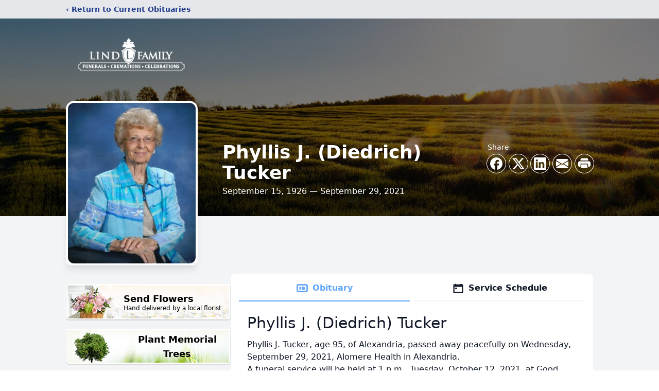

--- FILE ---
content_type: text/html; charset=utf-8
request_url: https://www.google.com/recaptcha/enterprise/anchor?ar=1&k=6LfAe4UhAAAAAOB48Frf22e148rIPFDE6QPqSM6N&co=aHR0cHM6Ly93d3cubGluZGZhbWlseWZoLmNvbTo0NDM.&hl=en&type=image&v=PoyoqOPhxBO7pBk68S4YbpHZ&theme=light&size=invisible&badge=bottomright&anchor-ms=20000&execute-ms=30000&cb=dkvj7wvi8tfs
body_size: 48663
content:
<!DOCTYPE HTML><html dir="ltr" lang="en"><head><meta http-equiv="Content-Type" content="text/html; charset=UTF-8">
<meta http-equiv="X-UA-Compatible" content="IE=edge">
<title>reCAPTCHA</title>
<style type="text/css">
/* cyrillic-ext */
@font-face {
  font-family: 'Roboto';
  font-style: normal;
  font-weight: 400;
  font-stretch: 100%;
  src: url(//fonts.gstatic.com/s/roboto/v48/KFO7CnqEu92Fr1ME7kSn66aGLdTylUAMa3GUBHMdazTgWw.woff2) format('woff2');
  unicode-range: U+0460-052F, U+1C80-1C8A, U+20B4, U+2DE0-2DFF, U+A640-A69F, U+FE2E-FE2F;
}
/* cyrillic */
@font-face {
  font-family: 'Roboto';
  font-style: normal;
  font-weight: 400;
  font-stretch: 100%;
  src: url(//fonts.gstatic.com/s/roboto/v48/KFO7CnqEu92Fr1ME7kSn66aGLdTylUAMa3iUBHMdazTgWw.woff2) format('woff2');
  unicode-range: U+0301, U+0400-045F, U+0490-0491, U+04B0-04B1, U+2116;
}
/* greek-ext */
@font-face {
  font-family: 'Roboto';
  font-style: normal;
  font-weight: 400;
  font-stretch: 100%;
  src: url(//fonts.gstatic.com/s/roboto/v48/KFO7CnqEu92Fr1ME7kSn66aGLdTylUAMa3CUBHMdazTgWw.woff2) format('woff2');
  unicode-range: U+1F00-1FFF;
}
/* greek */
@font-face {
  font-family: 'Roboto';
  font-style: normal;
  font-weight: 400;
  font-stretch: 100%;
  src: url(//fonts.gstatic.com/s/roboto/v48/KFO7CnqEu92Fr1ME7kSn66aGLdTylUAMa3-UBHMdazTgWw.woff2) format('woff2');
  unicode-range: U+0370-0377, U+037A-037F, U+0384-038A, U+038C, U+038E-03A1, U+03A3-03FF;
}
/* math */
@font-face {
  font-family: 'Roboto';
  font-style: normal;
  font-weight: 400;
  font-stretch: 100%;
  src: url(//fonts.gstatic.com/s/roboto/v48/KFO7CnqEu92Fr1ME7kSn66aGLdTylUAMawCUBHMdazTgWw.woff2) format('woff2');
  unicode-range: U+0302-0303, U+0305, U+0307-0308, U+0310, U+0312, U+0315, U+031A, U+0326-0327, U+032C, U+032F-0330, U+0332-0333, U+0338, U+033A, U+0346, U+034D, U+0391-03A1, U+03A3-03A9, U+03B1-03C9, U+03D1, U+03D5-03D6, U+03F0-03F1, U+03F4-03F5, U+2016-2017, U+2034-2038, U+203C, U+2040, U+2043, U+2047, U+2050, U+2057, U+205F, U+2070-2071, U+2074-208E, U+2090-209C, U+20D0-20DC, U+20E1, U+20E5-20EF, U+2100-2112, U+2114-2115, U+2117-2121, U+2123-214F, U+2190, U+2192, U+2194-21AE, U+21B0-21E5, U+21F1-21F2, U+21F4-2211, U+2213-2214, U+2216-22FF, U+2308-230B, U+2310, U+2319, U+231C-2321, U+2336-237A, U+237C, U+2395, U+239B-23B7, U+23D0, U+23DC-23E1, U+2474-2475, U+25AF, U+25B3, U+25B7, U+25BD, U+25C1, U+25CA, U+25CC, U+25FB, U+266D-266F, U+27C0-27FF, U+2900-2AFF, U+2B0E-2B11, U+2B30-2B4C, U+2BFE, U+3030, U+FF5B, U+FF5D, U+1D400-1D7FF, U+1EE00-1EEFF;
}
/* symbols */
@font-face {
  font-family: 'Roboto';
  font-style: normal;
  font-weight: 400;
  font-stretch: 100%;
  src: url(//fonts.gstatic.com/s/roboto/v48/KFO7CnqEu92Fr1ME7kSn66aGLdTylUAMaxKUBHMdazTgWw.woff2) format('woff2');
  unicode-range: U+0001-000C, U+000E-001F, U+007F-009F, U+20DD-20E0, U+20E2-20E4, U+2150-218F, U+2190, U+2192, U+2194-2199, U+21AF, U+21E6-21F0, U+21F3, U+2218-2219, U+2299, U+22C4-22C6, U+2300-243F, U+2440-244A, U+2460-24FF, U+25A0-27BF, U+2800-28FF, U+2921-2922, U+2981, U+29BF, U+29EB, U+2B00-2BFF, U+4DC0-4DFF, U+FFF9-FFFB, U+10140-1018E, U+10190-1019C, U+101A0, U+101D0-101FD, U+102E0-102FB, U+10E60-10E7E, U+1D2C0-1D2D3, U+1D2E0-1D37F, U+1F000-1F0FF, U+1F100-1F1AD, U+1F1E6-1F1FF, U+1F30D-1F30F, U+1F315, U+1F31C, U+1F31E, U+1F320-1F32C, U+1F336, U+1F378, U+1F37D, U+1F382, U+1F393-1F39F, U+1F3A7-1F3A8, U+1F3AC-1F3AF, U+1F3C2, U+1F3C4-1F3C6, U+1F3CA-1F3CE, U+1F3D4-1F3E0, U+1F3ED, U+1F3F1-1F3F3, U+1F3F5-1F3F7, U+1F408, U+1F415, U+1F41F, U+1F426, U+1F43F, U+1F441-1F442, U+1F444, U+1F446-1F449, U+1F44C-1F44E, U+1F453, U+1F46A, U+1F47D, U+1F4A3, U+1F4B0, U+1F4B3, U+1F4B9, U+1F4BB, U+1F4BF, U+1F4C8-1F4CB, U+1F4D6, U+1F4DA, U+1F4DF, U+1F4E3-1F4E6, U+1F4EA-1F4ED, U+1F4F7, U+1F4F9-1F4FB, U+1F4FD-1F4FE, U+1F503, U+1F507-1F50B, U+1F50D, U+1F512-1F513, U+1F53E-1F54A, U+1F54F-1F5FA, U+1F610, U+1F650-1F67F, U+1F687, U+1F68D, U+1F691, U+1F694, U+1F698, U+1F6AD, U+1F6B2, U+1F6B9-1F6BA, U+1F6BC, U+1F6C6-1F6CF, U+1F6D3-1F6D7, U+1F6E0-1F6EA, U+1F6F0-1F6F3, U+1F6F7-1F6FC, U+1F700-1F7FF, U+1F800-1F80B, U+1F810-1F847, U+1F850-1F859, U+1F860-1F887, U+1F890-1F8AD, U+1F8B0-1F8BB, U+1F8C0-1F8C1, U+1F900-1F90B, U+1F93B, U+1F946, U+1F984, U+1F996, U+1F9E9, U+1FA00-1FA6F, U+1FA70-1FA7C, U+1FA80-1FA89, U+1FA8F-1FAC6, U+1FACE-1FADC, U+1FADF-1FAE9, U+1FAF0-1FAF8, U+1FB00-1FBFF;
}
/* vietnamese */
@font-face {
  font-family: 'Roboto';
  font-style: normal;
  font-weight: 400;
  font-stretch: 100%;
  src: url(//fonts.gstatic.com/s/roboto/v48/KFO7CnqEu92Fr1ME7kSn66aGLdTylUAMa3OUBHMdazTgWw.woff2) format('woff2');
  unicode-range: U+0102-0103, U+0110-0111, U+0128-0129, U+0168-0169, U+01A0-01A1, U+01AF-01B0, U+0300-0301, U+0303-0304, U+0308-0309, U+0323, U+0329, U+1EA0-1EF9, U+20AB;
}
/* latin-ext */
@font-face {
  font-family: 'Roboto';
  font-style: normal;
  font-weight: 400;
  font-stretch: 100%;
  src: url(//fonts.gstatic.com/s/roboto/v48/KFO7CnqEu92Fr1ME7kSn66aGLdTylUAMa3KUBHMdazTgWw.woff2) format('woff2');
  unicode-range: U+0100-02BA, U+02BD-02C5, U+02C7-02CC, U+02CE-02D7, U+02DD-02FF, U+0304, U+0308, U+0329, U+1D00-1DBF, U+1E00-1E9F, U+1EF2-1EFF, U+2020, U+20A0-20AB, U+20AD-20C0, U+2113, U+2C60-2C7F, U+A720-A7FF;
}
/* latin */
@font-face {
  font-family: 'Roboto';
  font-style: normal;
  font-weight: 400;
  font-stretch: 100%;
  src: url(//fonts.gstatic.com/s/roboto/v48/KFO7CnqEu92Fr1ME7kSn66aGLdTylUAMa3yUBHMdazQ.woff2) format('woff2');
  unicode-range: U+0000-00FF, U+0131, U+0152-0153, U+02BB-02BC, U+02C6, U+02DA, U+02DC, U+0304, U+0308, U+0329, U+2000-206F, U+20AC, U+2122, U+2191, U+2193, U+2212, U+2215, U+FEFF, U+FFFD;
}
/* cyrillic-ext */
@font-face {
  font-family: 'Roboto';
  font-style: normal;
  font-weight: 500;
  font-stretch: 100%;
  src: url(//fonts.gstatic.com/s/roboto/v48/KFO7CnqEu92Fr1ME7kSn66aGLdTylUAMa3GUBHMdazTgWw.woff2) format('woff2');
  unicode-range: U+0460-052F, U+1C80-1C8A, U+20B4, U+2DE0-2DFF, U+A640-A69F, U+FE2E-FE2F;
}
/* cyrillic */
@font-face {
  font-family: 'Roboto';
  font-style: normal;
  font-weight: 500;
  font-stretch: 100%;
  src: url(//fonts.gstatic.com/s/roboto/v48/KFO7CnqEu92Fr1ME7kSn66aGLdTylUAMa3iUBHMdazTgWw.woff2) format('woff2');
  unicode-range: U+0301, U+0400-045F, U+0490-0491, U+04B0-04B1, U+2116;
}
/* greek-ext */
@font-face {
  font-family: 'Roboto';
  font-style: normal;
  font-weight: 500;
  font-stretch: 100%;
  src: url(//fonts.gstatic.com/s/roboto/v48/KFO7CnqEu92Fr1ME7kSn66aGLdTylUAMa3CUBHMdazTgWw.woff2) format('woff2');
  unicode-range: U+1F00-1FFF;
}
/* greek */
@font-face {
  font-family: 'Roboto';
  font-style: normal;
  font-weight: 500;
  font-stretch: 100%;
  src: url(//fonts.gstatic.com/s/roboto/v48/KFO7CnqEu92Fr1ME7kSn66aGLdTylUAMa3-UBHMdazTgWw.woff2) format('woff2');
  unicode-range: U+0370-0377, U+037A-037F, U+0384-038A, U+038C, U+038E-03A1, U+03A3-03FF;
}
/* math */
@font-face {
  font-family: 'Roboto';
  font-style: normal;
  font-weight: 500;
  font-stretch: 100%;
  src: url(//fonts.gstatic.com/s/roboto/v48/KFO7CnqEu92Fr1ME7kSn66aGLdTylUAMawCUBHMdazTgWw.woff2) format('woff2');
  unicode-range: U+0302-0303, U+0305, U+0307-0308, U+0310, U+0312, U+0315, U+031A, U+0326-0327, U+032C, U+032F-0330, U+0332-0333, U+0338, U+033A, U+0346, U+034D, U+0391-03A1, U+03A3-03A9, U+03B1-03C9, U+03D1, U+03D5-03D6, U+03F0-03F1, U+03F4-03F5, U+2016-2017, U+2034-2038, U+203C, U+2040, U+2043, U+2047, U+2050, U+2057, U+205F, U+2070-2071, U+2074-208E, U+2090-209C, U+20D0-20DC, U+20E1, U+20E5-20EF, U+2100-2112, U+2114-2115, U+2117-2121, U+2123-214F, U+2190, U+2192, U+2194-21AE, U+21B0-21E5, U+21F1-21F2, U+21F4-2211, U+2213-2214, U+2216-22FF, U+2308-230B, U+2310, U+2319, U+231C-2321, U+2336-237A, U+237C, U+2395, U+239B-23B7, U+23D0, U+23DC-23E1, U+2474-2475, U+25AF, U+25B3, U+25B7, U+25BD, U+25C1, U+25CA, U+25CC, U+25FB, U+266D-266F, U+27C0-27FF, U+2900-2AFF, U+2B0E-2B11, U+2B30-2B4C, U+2BFE, U+3030, U+FF5B, U+FF5D, U+1D400-1D7FF, U+1EE00-1EEFF;
}
/* symbols */
@font-face {
  font-family: 'Roboto';
  font-style: normal;
  font-weight: 500;
  font-stretch: 100%;
  src: url(//fonts.gstatic.com/s/roboto/v48/KFO7CnqEu92Fr1ME7kSn66aGLdTylUAMaxKUBHMdazTgWw.woff2) format('woff2');
  unicode-range: U+0001-000C, U+000E-001F, U+007F-009F, U+20DD-20E0, U+20E2-20E4, U+2150-218F, U+2190, U+2192, U+2194-2199, U+21AF, U+21E6-21F0, U+21F3, U+2218-2219, U+2299, U+22C4-22C6, U+2300-243F, U+2440-244A, U+2460-24FF, U+25A0-27BF, U+2800-28FF, U+2921-2922, U+2981, U+29BF, U+29EB, U+2B00-2BFF, U+4DC0-4DFF, U+FFF9-FFFB, U+10140-1018E, U+10190-1019C, U+101A0, U+101D0-101FD, U+102E0-102FB, U+10E60-10E7E, U+1D2C0-1D2D3, U+1D2E0-1D37F, U+1F000-1F0FF, U+1F100-1F1AD, U+1F1E6-1F1FF, U+1F30D-1F30F, U+1F315, U+1F31C, U+1F31E, U+1F320-1F32C, U+1F336, U+1F378, U+1F37D, U+1F382, U+1F393-1F39F, U+1F3A7-1F3A8, U+1F3AC-1F3AF, U+1F3C2, U+1F3C4-1F3C6, U+1F3CA-1F3CE, U+1F3D4-1F3E0, U+1F3ED, U+1F3F1-1F3F3, U+1F3F5-1F3F7, U+1F408, U+1F415, U+1F41F, U+1F426, U+1F43F, U+1F441-1F442, U+1F444, U+1F446-1F449, U+1F44C-1F44E, U+1F453, U+1F46A, U+1F47D, U+1F4A3, U+1F4B0, U+1F4B3, U+1F4B9, U+1F4BB, U+1F4BF, U+1F4C8-1F4CB, U+1F4D6, U+1F4DA, U+1F4DF, U+1F4E3-1F4E6, U+1F4EA-1F4ED, U+1F4F7, U+1F4F9-1F4FB, U+1F4FD-1F4FE, U+1F503, U+1F507-1F50B, U+1F50D, U+1F512-1F513, U+1F53E-1F54A, U+1F54F-1F5FA, U+1F610, U+1F650-1F67F, U+1F687, U+1F68D, U+1F691, U+1F694, U+1F698, U+1F6AD, U+1F6B2, U+1F6B9-1F6BA, U+1F6BC, U+1F6C6-1F6CF, U+1F6D3-1F6D7, U+1F6E0-1F6EA, U+1F6F0-1F6F3, U+1F6F7-1F6FC, U+1F700-1F7FF, U+1F800-1F80B, U+1F810-1F847, U+1F850-1F859, U+1F860-1F887, U+1F890-1F8AD, U+1F8B0-1F8BB, U+1F8C0-1F8C1, U+1F900-1F90B, U+1F93B, U+1F946, U+1F984, U+1F996, U+1F9E9, U+1FA00-1FA6F, U+1FA70-1FA7C, U+1FA80-1FA89, U+1FA8F-1FAC6, U+1FACE-1FADC, U+1FADF-1FAE9, U+1FAF0-1FAF8, U+1FB00-1FBFF;
}
/* vietnamese */
@font-face {
  font-family: 'Roboto';
  font-style: normal;
  font-weight: 500;
  font-stretch: 100%;
  src: url(//fonts.gstatic.com/s/roboto/v48/KFO7CnqEu92Fr1ME7kSn66aGLdTylUAMa3OUBHMdazTgWw.woff2) format('woff2');
  unicode-range: U+0102-0103, U+0110-0111, U+0128-0129, U+0168-0169, U+01A0-01A1, U+01AF-01B0, U+0300-0301, U+0303-0304, U+0308-0309, U+0323, U+0329, U+1EA0-1EF9, U+20AB;
}
/* latin-ext */
@font-face {
  font-family: 'Roboto';
  font-style: normal;
  font-weight: 500;
  font-stretch: 100%;
  src: url(//fonts.gstatic.com/s/roboto/v48/KFO7CnqEu92Fr1ME7kSn66aGLdTylUAMa3KUBHMdazTgWw.woff2) format('woff2');
  unicode-range: U+0100-02BA, U+02BD-02C5, U+02C7-02CC, U+02CE-02D7, U+02DD-02FF, U+0304, U+0308, U+0329, U+1D00-1DBF, U+1E00-1E9F, U+1EF2-1EFF, U+2020, U+20A0-20AB, U+20AD-20C0, U+2113, U+2C60-2C7F, U+A720-A7FF;
}
/* latin */
@font-face {
  font-family: 'Roboto';
  font-style: normal;
  font-weight: 500;
  font-stretch: 100%;
  src: url(//fonts.gstatic.com/s/roboto/v48/KFO7CnqEu92Fr1ME7kSn66aGLdTylUAMa3yUBHMdazQ.woff2) format('woff2');
  unicode-range: U+0000-00FF, U+0131, U+0152-0153, U+02BB-02BC, U+02C6, U+02DA, U+02DC, U+0304, U+0308, U+0329, U+2000-206F, U+20AC, U+2122, U+2191, U+2193, U+2212, U+2215, U+FEFF, U+FFFD;
}
/* cyrillic-ext */
@font-face {
  font-family: 'Roboto';
  font-style: normal;
  font-weight: 900;
  font-stretch: 100%;
  src: url(//fonts.gstatic.com/s/roboto/v48/KFO7CnqEu92Fr1ME7kSn66aGLdTylUAMa3GUBHMdazTgWw.woff2) format('woff2');
  unicode-range: U+0460-052F, U+1C80-1C8A, U+20B4, U+2DE0-2DFF, U+A640-A69F, U+FE2E-FE2F;
}
/* cyrillic */
@font-face {
  font-family: 'Roboto';
  font-style: normal;
  font-weight: 900;
  font-stretch: 100%;
  src: url(//fonts.gstatic.com/s/roboto/v48/KFO7CnqEu92Fr1ME7kSn66aGLdTylUAMa3iUBHMdazTgWw.woff2) format('woff2');
  unicode-range: U+0301, U+0400-045F, U+0490-0491, U+04B0-04B1, U+2116;
}
/* greek-ext */
@font-face {
  font-family: 'Roboto';
  font-style: normal;
  font-weight: 900;
  font-stretch: 100%;
  src: url(//fonts.gstatic.com/s/roboto/v48/KFO7CnqEu92Fr1ME7kSn66aGLdTylUAMa3CUBHMdazTgWw.woff2) format('woff2');
  unicode-range: U+1F00-1FFF;
}
/* greek */
@font-face {
  font-family: 'Roboto';
  font-style: normal;
  font-weight: 900;
  font-stretch: 100%;
  src: url(//fonts.gstatic.com/s/roboto/v48/KFO7CnqEu92Fr1ME7kSn66aGLdTylUAMa3-UBHMdazTgWw.woff2) format('woff2');
  unicode-range: U+0370-0377, U+037A-037F, U+0384-038A, U+038C, U+038E-03A1, U+03A3-03FF;
}
/* math */
@font-face {
  font-family: 'Roboto';
  font-style: normal;
  font-weight: 900;
  font-stretch: 100%;
  src: url(//fonts.gstatic.com/s/roboto/v48/KFO7CnqEu92Fr1ME7kSn66aGLdTylUAMawCUBHMdazTgWw.woff2) format('woff2');
  unicode-range: U+0302-0303, U+0305, U+0307-0308, U+0310, U+0312, U+0315, U+031A, U+0326-0327, U+032C, U+032F-0330, U+0332-0333, U+0338, U+033A, U+0346, U+034D, U+0391-03A1, U+03A3-03A9, U+03B1-03C9, U+03D1, U+03D5-03D6, U+03F0-03F1, U+03F4-03F5, U+2016-2017, U+2034-2038, U+203C, U+2040, U+2043, U+2047, U+2050, U+2057, U+205F, U+2070-2071, U+2074-208E, U+2090-209C, U+20D0-20DC, U+20E1, U+20E5-20EF, U+2100-2112, U+2114-2115, U+2117-2121, U+2123-214F, U+2190, U+2192, U+2194-21AE, U+21B0-21E5, U+21F1-21F2, U+21F4-2211, U+2213-2214, U+2216-22FF, U+2308-230B, U+2310, U+2319, U+231C-2321, U+2336-237A, U+237C, U+2395, U+239B-23B7, U+23D0, U+23DC-23E1, U+2474-2475, U+25AF, U+25B3, U+25B7, U+25BD, U+25C1, U+25CA, U+25CC, U+25FB, U+266D-266F, U+27C0-27FF, U+2900-2AFF, U+2B0E-2B11, U+2B30-2B4C, U+2BFE, U+3030, U+FF5B, U+FF5D, U+1D400-1D7FF, U+1EE00-1EEFF;
}
/* symbols */
@font-face {
  font-family: 'Roboto';
  font-style: normal;
  font-weight: 900;
  font-stretch: 100%;
  src: url(//fonts.gstatic.com/s/roboto/v48/KFO7CnqEu92Fr1ME7kSn66aGLdTylUAMaxKUBHMdazTgWw.woff2) format('woff2');
  unicode-range: U+0001-000C, U+000E-001F, U+007F-009F, U+20DD-20E0, U+20E2-20E4, U+2150-218F, U+2190, U+2192, U+2194-2199, U+21AF, U+21E6-21F0, U+21F3, U+2218-2219, U+2299, U+22C4-22C6, U+2300-243F, U+2440-244A, U+2460-24FF, U+25A0-27BF, U+2800-28FF, U+2921-2922, U+2981, U+29BF, U+29EB, U+2B00-2BFF, U+4DC0-4DFF, U+FFF9-FFFB, U+10140-1018E, U+10190-1019C, U+101A0, U+101D0-101FD, U+102E0-102FB, U+10E60-10E7E, U+1D2C0-1D2D3, U+1D2E0-1D37F, U+1F000-1F0FF, U+1F100-1F1AD, U+1F1E6-1F1FF, U+1F30D-1F30F, U+1F315, U+1F31C, U+1F31E, U+1F320-1F32C, U+1F336, U+1F378, U+1F37D, U+1F382, U+1F393-1F39F, U+1F3A7-1F3A8, U+1F3AC-1F3AF, U+1F3C2, U+1F3C4-1F3C6, U+1F3CA-1F3CE, U+1F3D4-1F3E0, U+1F3ED, U+1F3F1-1F3F3, U+1F3F5-1F3F7, U+1F408, U+1F415, U+1F41F, U+1F426, U+1F43F, U+1F441-1F442, U+1F444, U+1F446-1F449, U+1F44C-1F44E, U+1F453, U+1F46A, U+1F47D, U+1F4A3, U+1F4B0, U+1F4B3, U+1F4B9, U+1F4BB, U+1F4BF, U+1F4C8-1F4CB, U+1F4D6, U+1F4DA, U+1F4DF, U+1F4E3-1F4E6, U+1F4EA-1F4ED, U+1F4F7, U+1F4F9-1F4FB, U+1F4FD-1F4FE, U+1F503, U+1F507-1F50B, U+1F50D, U+1F512-1F513, U+1F53E-1F54A, U+1F54F-1F5FA, U+1F610, U+1F650-1F67F, U+1F687, U+1F68D, U+1F691, U+1F694, U+1F698, U+1F6AD, U+1F6B2, U+1F6B9-1F6BA, U+1F6BC, U+1F6C6-1F6CF, U+1F6D3-1F6D7, U+1F6E0-1F6EA, U+1F6F0-1F6F3, U+1F6F7-1F6FC, U+1F700-1F7FF, U+1F800-1F80B, U+1F810-1F847, U+1F850-1F859, U+1F860-1F887, U+1F890-1F8AD, U+1F8B0-1F8BB, U+1F8C0-1F8C1, U+1F900-1F90B, U+1F93B, U+1F946, U+1F984, U+1F996, U+1F9E9, U+1FA00-1FA6F, U+1FA70-1FA7C, U+1FA80-1FA89, U+1FA8F-1FAC6, U+1FACE-1FADC, U+1FADF-1FAE9, U+1FAF0-1FAF8, U+1FB00-1FBFF;
}
/* vietnamese */
@font-face {
  font-family: 'Roboto';
  font-style: normal;
  font-weight: 900;
  font-stretch: 100%;
  src: url(//fonts.gstatic.com/s/roboto/v48/KFO7CnqEu92Fr1ME7kSn66aGLdTylUAMa3OUBHMdazTgWw.woff2) format('woff2');
  unicode-range: U+0102-0103, U+0110-0111, U+0128-0129, U+0168-0169, U+01A0-01A1, U+01AF-01B0, U+0300-0301, U+0303-0304, U+0308-0309, U+0323, U+0329, U+1EA0-1EF9, U+20AB;
}
/* latin-ext */
@font-face {
  font-family: 'Roboto';
  font-style: normal;
  font-weight: 900;
  font-stretch: 100%;
  src: url(//fonts.gstatic.com/s/roboto/v48/KFO7CnqEu92Fr1ME7kSn66aGLdTylUAMa3KUBHMdazTgWw.woff2) format('woff2');
  unicode-range: U+0100-02BA, U+02BD-02C5, U+02C7-02CC, U+02CE-02D7, U+02DD-02FF, U+0304, U+0308, U+0329, U+1D00-1DBF, U+1E00-1E9F, U+1EF2-1EFF, U+2020, U+20A0-20AB, U+20AD-20C0, U+2113, U+2C60-2C7F, U+A720-A7FF;
}
/* latin */
@font-face {
  font-family: 'Roboto';
  font-style: normal;
  font-weight: 900;
  font-stretch: 100%;
  src: url(//fonts.gstatic.com/s/roboto/v48/KFO7CnqEu92Fr1ME7kSn66aGLdTylUAMa3yUBHMdazQ.woff2) format('woff2');
  unicode-range: U+0000-00FF, U+0131, U+0152-0153, U+02BB-02BC, U+02C6, U+02DA, U+02DC, U+0304, U+0308, U+0329, U+2000-206F, U+20AC, U+2122, U+2191, U+2193, U+2212, U+2215, U+FEFF, U+FFFD;
}

</style>
<link rel="stylesheet" type="text/css" href="https://www.gstatic.com/recaptcha/releases/PoyoqOPhxBO7pBk68S4YbpHZ/styles__ltr.css">
<script nonce="bzGUQjCRKdaaTS9272hgZA" type="text/javascript">window['__recaptcha_api'] = 'https://www.google.com/recaptcha/enterprise/';</script>
<script type="text/javascript" src="https://www.gstatic.com/recaptcha/releases/PoyoqOPhxBO7pBk68S4YbpHZ/recaptcha__en.js" nonce="bzGUQjCRKdaaTS9272hgZA">
      
    </script></head>
<body><div id="rc-anchor-alert" class="rc-anchor-alert"></div>
<input type="hidden" id="recaptcha-token" value="[base64]">
<script type="text/javascript" nonce="bzGUQjCRKdaaTS9272hgZA">
      recaptcha.anchor.Main.init("[\x22ainput\x22,[\x22bgdata\x22,\x22\x22,\[base64]/[base64]/[base64]/ZyhXLGgpOnEoW04sMjEsbF0sVywwKSxoKSxmYWxzZSxmYWxzZSl9Y2F0Y2goayl7RygzNTgsVyk/[base64]/[base64]/[base64]/[base64]/[base64]/[base64]/[base64]/bmV3IEJbT10oRFswXSk6dz09Mj9uZXcgQltPXShEWzBdLERbMV0pOnc9PTM/bmV3IEJbT10oRFswXSxEWzFdLERbMl0pOnc9PTQ/[base64]/[base64]/[base64]/[base64]/[base64]\\u003d\x22,\[base64]\x22,\x22w4hYwpIiw6ErwrDDiBbDqifDjMOLwqrCpWotwoTDuMOwAlR/[base64]/DkCDCmivDhFBCYndYAMK4VgHCswLDuFLDh8OVE8OnMMO9wpQSS17DncO6w5jDqcKlP8KrwrZow5jDg0jChzhCOEN+wqjDosO9w6PCmsKLwpESw4dgIMKtBlfCh8KOw7o6wo/CkXbCiX4sw5PDklpvZsKww4nChV9DwpErIMKjw7JHPCNOaAdORcK6fXEUVsOpwpA0Tmttw4xUwrLDsMKXVsOqw4DDkRnDhsKVKMKjwrEbTMK3w55LwrM1ZcOJVsOJUW/CgnjDilXCmcKFeMOcwpdiZMK6w5cOU8OvEsO5XSrDmMOoHzDCji/DscKRcyjChi9iwqsawoLCtMOCJQzDhcKSw5tww4fCtW3DsATCgcK6KwYtTcK3SsKwwrPDqMK2TMO0ehNTHCsrwobCsWLCssO1wqnCu8OOfcK7By/ChQd3wpjCu8OfwqfDoMK+BTrCvGMpwp7ClcKzw7l4XBXCgCIZw4ZmwrXDjRx7MMOrUA3Du8KtwpZjezZadcKdwrIhw4/[base64]/CtMKqw4LChMO7wqEvIgRII8OhN8Oiwrd5bwNEwq9nw7PDucOEw44+wqHDqBduwq/Cs1sbw4HDg8OXCVrDkcOuwpJvw6/DoTzChEDDicKVw4Bjwo3Cgk3DqcOsw5g3UcOQW1TDoMKLw5FPG8KCNsKrwrpaw6AfMMOewoZQw6UeAiDClCQdwptlZzXCujtrNj/[base64]/DvBEIYsKyQQpffsKoVMKUwp4fw6F0woXCnMKew6LChXEEw7TCqmRXYsOewogTIcKHF2EDTsOSw67ClsOxw5TCgWbCkcK3wrHDj2jDk2XDhifDvcKfDm3DgRbCvwHDgC06wpN9wrd5wpbDnBYxwp3Ckmh6w6TDvTrCo2zCmjbCp8KDwpsaw47DlMKlLA7CrinDlzJ/D0vDvcO5wpXCnMOWIcKvw48ywqPDgRAHw7jChCAEbcKkw6bCrsKcNsKiwoIuwoDDmMOLV8KYwoLDsj7CvMKVCU52PT1FwpHCgDPCtMKcwoZuw43CpsKpwpfCqMK2w4VwBGQ/w5YXwopFMDJbasKEFXrCpUxvWsOVwowGw6l5w53CjyTCuMO4B2nDqcK7wog3w44COMOawp/DrlBDA8KOwpRpbGTCpClVw5vDnxPDi8KZQ8KnCcKcPcOcw6xhwqbCmcOXe8OJwq3DtsOXUmA3wpZ4wrzDhsObUsOswqRhwp3DqsKOwqd/bV/[base64]/DtiXCnBDCn0HCj8Kzw5bDvyTCpcOcwq3Dq8K+JWwJw6xVw55PQ8OPQTTDp8KYfBPDkMOhAX7CuTPDgsKJKsOPSnglwrbCmkoQw7YowoIywqDCnhfDt8KcPsKKw4E/[base64]/[base64]/Cp8OuH8KqwoTDusOkw6bDqAAsK8KAwrzDnzNKYMO2w5lvSnzChhYnYnsnwq3Ci8OuwonDnVfDpCxBOcKuUEhEwq/DrV07wqvDuR/DsCtuwpfCtzISAiPDk0tAwpjDolnCv8Kmwq4iccKIwqwaIgPDhS/Duk17N8Kuw4keUMOyIDQHMRZWBg7DiEYAPMOqMcOBwrURClgVwq8ewqPCoFF2I8OiUsKSXB/Do35OUcOVw4XCnsK9OcOVw6tsw7vCtyISI3Q0E8OMAXfCkcOfw745FMOVwqNoKnsMw57DusOzwrnDsMKcGMKZw44vDMOYwqPDmzTCosKBDMOBw48sw6PDrRUkdx7CqsK5FwxPGMOMJBVQARzDglrDsMOTw7fDsAgOHxM2KwLCv8OZQsK1ZDAQw48/[base64]/esOTwqgQw6lhwoouw7HDv8KhJ8OnwpM1wr0xesOEf8KZw6DDh8O0F0pew4XCnHo7bG8lYMKtYhVuwrvDmnTCtClKF8KEQsKVTDfDilLDncKHwpDCisOxw4Z9KnvDiERIwoJHDDMII8KQaGNgFF/CsAB8S218Sy5vdRUfKUnDnSQnY8Kqw65aw6LCgsOLLcORwqcWw6p0YkvCg8OfwplJBA/CuRJuwpvDs8KKHsOXwpJ9M8KHwovDnMOzw73DgBvDgMKHw4RYZTHDhcKydsKZWMKRcyUUIh0dXgfCtMKewrbCvQDDkMOwwolXAMOwwrNNG8KtS8OVPsOnE03DoDTDp8K1FXfDjMKqHlMhT8KBLDBrZ8OrNw3Di8Kbw6pBw7/CpsK2w6IywpRmwqHDknjCiUzCuMKAesKOBQ7DjMK4F1/CqsKfN8OAw44Zw55jakA2wrkHAyzDnMK6w6rDsAAawrBXN8KwC8OdM8KSwrMzFF5dw4PDksKAIcKgw6fDq8OzO1QAYcKowqTDpcKVw6LDh8KWCR/DlMORw6nCixDDsw/[base64]/PMO+SHlQEMKeGQYOOBRYbsK4NVTCvE/[base64]/DosOiRcK9Iz/Cvy5NwrfCrMOYdARHwp7CgGAuwpfCt1DDjsONwoZMeMKcwrsYQcOxcRjDoDBUwp8WwqYwwoXCtGnDt8KdLXLCgRrDnhvDhAfCpFlGwpZ/UXDCj2bCpVgpBMKQw5XDgMKCAzPDkkp8w4rDjMOnwrBFFnPDrsKZfcKhPcOKwo9rAhzClcKyaTjDhsKnHRFvTMO3wp/CojjCicKBw7nDhTzCgjgHw5HDsMK4Z8K2w57DvcKMw5nCtRzDjSZBHcODDyPCoFbDiHElKMKfJDlSw51yOA1PHcOFwoPClsKAX8KRwojDmAErw7c6wqLCrgTCrcOywoRswqzCtDnDpSPDvlRcesOQIWfCtizDjyjDtcOWw5gvw4TCtcORMT/DhGtEw6BgD8KaV2rDoTQqa1nDkMKmd1xbw6NGw5F5wrUtwo52TMKCFMOewoQzwo8kI8KDWcO3wpofw7fDl0R/[base64]/CsUXDg8O6woopA8K+w5XClETCnMKWbMKGwpwpGMKZwpHDpl7DoBTCk8KNwqjCpzXCvMKwbMOHw6nCkXcXGMKpw4ZAY8OZeTlnHsKGwq8kwpR8w4/DrWUKwqDDlFtFSV14J8KVL3UGEl3CoFp4UExLNm04XBfDoyPDrzfCihrCtMKeFUXDg3zCty5JwpDCjxQEwrUaw6rDq1zDjn9lcE3ChmMCwrnCmVTCv8OTZD7Dmmpcw6l7N0XClcOuw5dKwp/CjFAsQCsLwoY/f8KMAlvClsOPw6QRXMKeAMKfw78DwrdYwotrw4TCqsKFWBbCjz7Ch8K9aMKiwrpMwrXClsO6wqjDhwDCgAHDgmJrasK3wo4Zw50zwpYHVsO7dcOewoLDt8OvVDvCh3/[base64]/[base64]/Dr8K7Q0/Cj8Kow6zCkcKwA8KMw6PDscOlw6LDoUnCh31rwrzCkMOUwpgMw68uw5TCusK8w6MKdsKoLsO9dsK/w5TCuH4OX1wjw4vCvmU2w4XDr8OrwoJsb8Ogw4Viw6fCnMKawqBwwosxMCJdI8KJw7RYwrZlRnLCjcKHPR8hw7UYKG3ClMODw4tmQMKawq/DukkkwrVOw5DCjmvDlkB5wobDrRwpHGRMGCNMZsKlw6oiwo41dcOYwocAwqZ2XC3CksKgw5ptw7h2FsKow4vDliNSw6TDnkHDqBt9AjUrw64GacKZIsKFw4sYw5wmNMK0w73Cp2LDhBHCtsO5w6bCn8OraEDDo3fCqgRcwoUew65vHyYKwqjDrcOTHl12LcOpw4t/[base64]/[base64]/DvVpgw45Aw6Jcw7TDkADDr8KLw5zCvMOCw77CkSk/QcKKcMKcwpt1asKjwqfDt8OvJMKlYMKTwrjCpVsBw6xcw5PDssKtB8K2HkjCu8O7wqwSw6jDnsOZw4/Donsaw67DpMOTw40twrDCk1Bxwq5vAMOQwr/Du8KrOiTDl8OFwqFIZcO5XMOXwrnDlTfDjBwNw5LDlnxXwq5bUcKhwrA4S8Kwd8OlLkhgw4xvR8OUccKyO8KWe8ODe8KDfRB0wpxuwqfCjcOdwq3CpsOMHcOcVMKiQMKDwqDDhxsQPsOqJcKgFsKpwo0ew6nDq33CnHB3wrVJQnPDqXNWUHTCrMKfw7QdwrwnN8O/ZsK1w6zCvsKIBUHCnMODf8OwRTIjJsOSdQxNG8Kyw4ocw4LDiDbDtAXDsS1GH3k2T8KhwpHDs8K6TEHDlMKkMcKdOcOHwr/DvzQ0ayJ4wrrDnMKbwqUTw7HClGDChQ7DmHEAwrHCuUvCgAPCoUs/w6MsCU8CwpbDvD3CjsOXw7zCnXPDqsOWLcK2QsKDw4cELyUjw7ZkwqoXYynDkXDCo1/DrDHCmGrCgsOlK8OYw7kDwrzDtkrDr8KSwrJbwo/DjcOOIGRGEsOpAsKawpUtwoYRwpwWNk7CnB/DnMOkZi7CmcO2WE1tw5tjb8K0w68vwo5lZ28zw4fDhU/DmxbDlcOgMcOGKE3DnCZCWsK2w6LDjMKywp3CiCpIfgDDojDDjMOlw5/DvTbCrTzChsKjbD/DiELDjUHCkxDCk0LDhMKkwpcWZMKZUG7DtFN1HTHCq8Kqw5QIwpQnZ8O6wq1Lwp7DucOww4w1wpDDoMKDw7XCuErDtjkKwrrDqAPCvVgcYR5Hb3MJwrFgTcOdwrdxwr9MwrDDlCHDkV1yCAJmw5rCrMOUJjw6wpjDmcKjw5jCg8OmDzTCuMKFaxDCkx7ChQXDh8Oww7/DrR1sw6lgSS10RMKSB3jDpWIKZ2fDg8KUw5PDsMK/[base64]/VUjCs8KiwpHDg23Dk37DnFxAw73DpsKICcOffcKuJh7DssOZSsKUwpPCmC3DugJ+w63CoMOOw7TCmmrCmxzDmMOGN8KbGlReNMKfw5fCgcKBwpUxw6bDpsO9YcOew51VwpgEXxLDkcK3w7QhUDFHwpxGETrCrznCjCvCsTt1w7wbfsK/woPDjwdTw79qN3bDmSXCgsKqIEFlw7hTbcKpwo8WccKGw6gwKU7CmWTCpgU5wpnDqMK+w4EOw7JfEFTDnsOzw5rDsQ0Jw47Csg/[base64]/CkRAQXMKUw49OXsK/DcO6w41wwr0ow7cNw6nDjxfClcO5P8ORFMOmAnzCqcKrwpgOCULDhFhcw6Fyw4/DhF0Xw48pYU4ddV/ClXMlL8Ksd8K4w458FMK6w7DCnsOIwqYIPBDCrsOMw5XDkMOpB8KmGT5dMWMQw7AHw78Mw5h8wrfCkRDCrMKXw7gdwoB5K8O/Hi/[base64]/[base64]/PhjCmMKDwqLCikvCv04qwqY6w4o1w5HDoHrCpMOlNsKpw4IbDsK7RcKfwqdoN8O3w4Fnw5zDucKJw6/[base64]/[base64]/ChMKCw5dLwrU1w7tpXXfCryLDrGQQWsKLTsKdRMKgw7rDvwdjw61PXRTCgTkSw4gaBg/Dh8KAwobDnsKfwpHDrQ5Dw7/CncOiBsONw4pZw6QrBMKiw5d0CsKuwoPDvQTCqsKVw5XCmgwKOcKcw5ljYgbDksKXUR/[base64]/fEjCs8OpQX7CgTRyRcK8e8KVwozDs8OAZsOEasKWL3Jnw6TCjMKpwp3Dt8KgMibDo8OLw5lzIcK3w7PDqcKqw5J3FRbCl8KlDA83RAvDhsOHw4/CiMKpc20sa8O7NsOLwocjwowRYnfCsMO9w6MQw43Cvk/Dj0nDr8Kkd8K2Yj0/IcOfwpgkwrXDkCjDpsOGfsOTBgzDjMK9Z8KDw7InQB4iCWJKY8OMY17Cm8OTTcOZw4rDt8OmNcOKw7g0w5fCmcOcw4Mww70DBsOfOwRAw6l8YsOow5VMwoEIwr3DgcKbwrLCqw/CgMKASMKbMn8le1suYcOBXMK+wo5hw5TDicKkwpXCl8Kvw7rCtFtXdBUdAHRoJBg4w7/[base64]/DmMK4w6J+QybDiW/[base64]/DgMKfPTvDuFkvwrbCrG5gw70bPAtNcCVMwr7CjsKWAxsgw4bCiCYfw7UOwp/[base64]/ComrDqcKGPcOxXUpnE8OWGsOCwpTCtmXClcOhEMKQHwTCjsK1wq/DpsKbHDPCt8O6fsKlwrxDwqDCrcOAwpvCksKYQzTCnnvCg8Kow6IAwobCqsKcGhkjNV5xwp3CmEpHCS7Ct1tqwrXDpMK/w64fOsOTw5pQwrldwp5ESC/CgMKJwpV1d8KNwqAsTMK+wp1hwozCjA9oIcKcwoLCrcOWw5N6wpzCvDrDlGFdLFQPdnPDisKdwpZNcEs2w57DsMKiwrHCuzrCisKhVkM+w6vDhHkHR8Krwq/Dm8KYbsOoL8Kewp3DvX13JVvDs0DDs8O/[base64]/wpUUeMOERR4CGsOjw6U2WHZnwq1sXMOtwrEIwqxfCcO+Tj/DjsKDw4sfw4zCjMOgFsKqwqZmccKNDXvCp2HClWTCrVs3w6I5W01+AALDvF0SacOXw4EewofCs8OAwpXDhGY5c8KIG8OPXiIhDcOGw6gNwoHCthprwrYLwq1Lw4bCnRt0GhtvBsK0wq/DqHDCncKwwpfDhgHCsX/DrGk3wp3DtBZwwpPDjzUHQMOvO20ycsKTccKLQADDocKXVMOmw4vDk8K6GRJLwqZ8fgpqw6hCw7fCq8OOw7bDpBXDjcOvw4NtS8OFbUXCjcOIaXFOwrbCgUDDvsK5OsOeAFp1CRjDuMOCw6LDoGjCpT/[base64]/CnX4cw5UCNVtAfzoDIcK2acKCI8K1ZsOXWC5awqFawr3CtcKDEcONRMOUwrtqIMOGwo0Nw7bCj8KAwpAMw7sPwoLDgBgjbSvDk8OyW8KIwqLDpMK3McOlYcOLaxvDnMK9w47CkBFMwo/DscK1FMOEw5UAHcOHw4rCnSpYYGwDwoBmEGrDsH1Zw5HDisKJwqUpwo7DtsOPwpDCj8KADkTDmmjChCPDgMKjwr5sSMKZVMKPwrV6MTDChWvCr1INwqNXN2jCgsKpwp3DrDgVKht1wqQcwqhUwpdEAWjDt2zDtgRxwrh2w7YDwpN8w5jDsS/DnMK0wp/DkMKramEmw7rDtDXDmMK5wpXCij7CoGspYWdSw5LDuB/DrTRJLMOwWMOiw6oyLMOqw7nCvsO3EMOyL1hQEBtGaMKOdsKLwo1cKV/[base64]/Dn8KZwqJvGHQ2XsOhw7R9wqkXTGxbU8Oyw4s9T3w/YyjCo23DsA4Zw7bCrkHDq8OzDT91JsKewrjDngfClT87TTjDlcO1wrU4wqZUE8KUw7DDusKnwpzDh8OowrLCj8KjAcODwr/CgDzCrsKrwr4WYsKGekkwwozCjsOzw7PCqjPDhEV2w5bDo3c5w5pdw7jCt8OzMSnCtMOYw5hywrfCpmsJcT/CuE3DucKHw5vCpMKlFsKaw6ZMNcOawqjCocOBQBnDpnbCrnB2wpXDgEjClMKkHTtjD0HCksKDZsOhZTzCn3PCg8OBwpYjwp3CgTXDuFBTw6fDjl3CngfCmMKQDsKQwpLDrHQVJjPDsmgGCMOSYMOQd3gpGlTDik4cdXnCjT18w7xbwqXCksOeSsOYwp/Cg8OfwrTCvF1+MsKIHGnCqDAMw5nCgsKIVXMDO8K+wrgkwrIZCjTDoMKsf8KmRW7CrEzDssK5woRHO11jVQNCwogDwoN6wr3Dq8K9w6/CrBjCmSFba8KQw6YpdQDDo8OWw5VXOgMYwrgkeMO+aBDCnVk0w4PDnlDDolc/[base64]/XcOHwp9MKsObwpdMKMO6w5hHUsKXVBQ1wpcfw6rDgsK/wqzClsOpTsOdwoXCk3JIw7rClFHCgMKUdcKRGcOmwpQHJsK6AMKWw511T8OIw5jDncK7RXIhw7VnIsOIwohlw5x6wrzDoQHCnnLDu8Knwr/CisKrwp/[base64]/CuQg6P8O8XcOXwrNqw6bDsivDjy7CqsK5w6LCjEZNZMOXEEB7MAzClsO5wrIIw5fCscKmIVnDtAYcPsOPw4Few6cqwq9kwovDmsKfb0zCu8KLwrXCsn7CtcKnWsOIwo9tw7bDvS/[base64]/cMKAwpbDpsKgd8O9wovChisSwprDk2J6LMOowrTChsOtJMKZAsOgw5EcVcObw517WsOgwqHDoxfCtMKsCFrCkMKZX8OCMcO1wpTDnsKWagTDh8OawoPDrcO+VMKjw6/DgcKZw5Vrwrh5CEQgw4lXU1EbdBrDqnXDqMO3G8K7XMOWw4YbAsOULcKQw55Xwo7CksKlwqrDsAzDr8OFbsKBSgpibTfDvsOMIMOqw6LDqsKxwo9Gw5XDtwkjCU3ChDMPRVsFAVcew5U2P8OgwotGNR3CkD/[base64]/w7V6w6/DjsKzwq9WJsOEw5fCnSRLwpDDiELDvjPCjsKtwowBw6t6TVMrwrAtAcK5wqQAWWLCljfCrk9Cw69aw5RVKmHCpAfDnMOJw4Q6MsObwq3CmcO8cCUzwplgdBsjw7cOfsKuwrplwpxGwrwzcsKoc8Ktw7pDdjwNKHHConhMc3bDqsK0HsK9GcOrNsKBG0I/w64/eA/DrHPCkcOjwp7DlMOswplHIHfDmMO/GW/DkAsZGllKG8KMH8KNdcKuw77CqB/DvsOjwoDDmQQrSnl6w5/DmcKqBMOPfsKzw7oxwqnCpcKrQMOmwrd8wonCnydYFHlkw5nDow8OSsO9wr9RwrTDm8KjYi9NCMKWFRPCuWzDtMOlK8KHGhvDusKMwoDDgETCksKnUEQUw5NPHjzCh2hCwp1Ue8ODwpFiUMKmVifChDlfwoUlwrfDtlx3w51JCMKXCV/CniLDrmlUYmRqwpVXwoTCv0lywqh5w4VfBhjClMOJQcOLwpnDlBMqYSwxMwXDmsKNw5PDo8KDw4JsTsOHdWFTwpzDoQ9ew6PCssKAFwbCp8Ksw5MbfW7ClQsIw70kwp/CsGwcdMOtfmJjw5sSKsK6w7IOwodhBsOGccObwrNyEQrCuW7CicKodMKOUsK7b8Krw7fCqcO1woYQw6XDm3glw4vDkT3CsWB0w4UxcMOIGTnChsK9wobDscOVOMKmfMKjSks0w6Q7wr8rE8KSw4jDj13CuwZKMcKXf8K6wqjCssKMwovCp8O/wq7CicK6dcOsHgA3bcKQHWfDlcOmwq8MIxpMDVPDqsK1w5jCmR18w7BPw4YQfxbCqcOIw5LCoMKzw79cOMKqwoPDrlDDs8KPNz5QwprDi0opRMOxw44xw5EhccKrXh5sYUR7w6BPwq7CjiMFw7LCucKfCGHDpMKGw7XDm8OBwozCkcKfwohgwrtBw7/DqlBQwrTCgXgGw7zDm8KOwoZlw4vCrRA8w6XCq17Dh8K5wqBTwpUAUcKsXiZ8wqzCmAjCsE/DogHDiVHCq8KKJHJwwpIuwp/CrxrCksOMw7UNwr9lOcK8wrbDk8KHwprCuj0twoPDj8OEFAw5wpvCsCxCR2JJw7TCqVAtIGDCuxzCvFTDnsOSwqnDmzTDn33DtsOHIl9Xw6bDsMKRwrPCgcOzLMKGwocPZh/DhgcUwo7DikEOSMOMVMK/CV7CosO7JMKmVMKKwotDwpLClUDCosOJccKWf8KhwowXN8O6w4AGwpvDp8OuYmliX8KHw5R/cMKgeG7DhcOewrNPQcOSw5rDkx7Cs1o6wrNuw7RbecKsWsKyFzPDhXZSf8KNwr3DscKlwrDDjcKYwoTCnC3CvD/DncKgwpPDm8Ocw6rDmzjChsKdEcOfNSfDi8OYwoXDisOrw4nCn8OWwpMBR8KCwpdaEBAOwqtywroPBcO5wpLDmRjDucKDw6TCqcOKCW9Awq4dwp/CsMOww74zR8KgBE3Dr8OkwqXCj8OgwpbDjQHDkwLCnMO8w7zDr8KLwqcrwqpMEMOCwoNLwq5MRcOFwpwpQ8OQw6dvaMKSwoVzw7w6wpDClyzDjDjChXrCn8ORP8K7w7F2wrnCrsOKJ8OvWRsVWsOqWT5pLsOXFsKmFcO5K8OHw4DDmUXDhcOVw7/CgiDCuxUDbGDCuC9Ew59Sw4QBwpLCt1/[base64]/CpcOnXHojJ8Oqwrw9AcOFc3o4OMOaw7DCg8Oqw4PClsKLEcK3wpsxE8KcwpTChxfDqsO+WWjDml8MwqV/wrXCrcOhwr1LSGTDrsOfExNpYU1iwoPDoUZtw4DCj8KEVcODDE95w5EBFsK+w6vCt8OZwrHCuMO8Tll7NXJDPUoHwrjDqlFZf8OUwq0MwoZnZ8KsEMKiZ8Kow7/DsMO7c8O1woPDosKfw6ERwpY6w5syQ8KHfjphwprDqcOLworCscOYwp3DmV3DumzDuMOpwqJAwrLCv8K6TsKCwqRSTMKZw5TCjQUeLsKBwqQiw5kqwrXDmcK7wotOFMKjUMKXw4XDtQ/ClTnDhSIjdgM7RHrCksKaQ8OyQT4TLBXDuXBMFidCw4E1JX/[base64]/w5LDm8O/wodTRWfDgsKRwr3CgWcVw67DkcKgcw3Cr8KEDzDDrcKKESTDrQoVwpbCs3nCmmdnwrxjZsKVIQdbwovChMOLw6DDs8KIwq/DiVxTdcKgw4/CrsOZGxtiw77Dgj5Iw5vDtkdAw4XDtsODCETDoXfChMKwAx0sw5HDrMOUwqUIwq3CoMKJwr1Ww5DDjcKfEUkEXFlOdcO4w7XDrjgpw6I3QE/DtMOhOcO2AMKiAgwtwpjCii5awqLDkjvDscOQwq4HcsOKw79iQ8KGMsKJw4Ekwp3Dl8KXUUrCk8K/w5zCisO+wr7CtMOZfSUjwqMSeFnCrcKvwpPCgcKwwpXCmMOaw5TCgwvCgBtQwpTDo8O/LSFyLwTDkxwswpPCpMK9w5jDv1vCgMOow740w6LDlcK1w5ITJcOfw5nDvWHDoG3DjQdffEbCgVURSXEowp9jXsOuegVaXCHDtcKcw6NrwrsHw53Dq17ClX/DjsKIwpLCi8KbwrZwEMO0XMOTO2x4T8Kww7vCi2R7CVvCjsKde17DtMKowqsywoXCsDfCvivCmX7CngrCucO6b8OhVcO1T8K9WcK1MSoaw4csw5BVZ8OuC8OoKhp5wrzDtsKUwo3DrDVNwrocw6nDo8OrwpYsU8Onw4/CmxDCjGDDsMKaw7NFYMKiwoouw4bDpsK0wpPCmArCnHglNMOGw55RVsKcMcKNUjZKZHplw6jDicKOTlUcRMOlw6Ihw7o4wp8sM21NYjZTF8OVYsKUwq/[base64]/w6PDoDthw5s6A8K+cnQ+cVJnwpLCh0EtDMOqasK2DlUTW0xKMsOkw47CjMK8V8KPAQ5gAVnCgCkJWh/ChsKxwqjCvWzDmH3DrsOUwoDCpwTCngPCrMOnSMK6GMKqwp7CtcKgHcKsY8OCw73CvC3CjWXDhEYqw6TCi8OyIyQAwqLDkjR0w7w0w4F1wqJuISsowrUow7t0FwZKaETDmmDCmMOVZik2wq1aeFLCtH82QsO4HsOow7XDuCvCvsKpwp/ChsO+fMOWSzrCmRp+w73DmlbDlMOUw5kcwpjDuMK9YALDmjwPwqHDpQpneDXDjMOqwpQCw4fDgTdBOMKRw5Jowq/[base64]/[base64]/UC/[base64]/DtsOmwq/DmRjCm8Onwq9NFWwEw7Vvw7slw5PCkMK5R8KoCsKiIAjCl8OyQsOBbUlCwpHDnMK6wqTDrsKpwo/DhMKow55HwrrCs8OXfMO8NMOWw7howqgRwqAMFmfDlsOPbsKqw7ogw6Jgwr0NNDdsw7Vfw5VWIsO/Il1qwpjDtMOdw7LDksO/RxLDuW/[base64]/[base64]/dsKaw7vCm2dPwofDqRHCvBnCssKzw4fDi8OTw5wbw6cKVgRCwop8YwFaw6TDpcO2LMK9w63Ck8KowpEgGsK+Gwx9w7psEMKdw7pjw4BQIsOnw4oAw6RawpzCvcOmWBrDgBXCiMO2w7/[base64]/CmhnCgMO0wrbDoMOBw7kXFDzCtWnCoiYoEWTDjH4hw58ew7bCinDCvVrCscKXwp7CnH8hwpTCt8Otwp0RQ8ObwotiCQrDpnEob8KDw5A4wqLCn8O/[base64]/DicOgwrjDoCB+w5DCt03DrMKbD2jCrMOCN8Ozw49IXkPDoyIneGXDisKDe8O3wogNwoFyDnRKw6/CnMOAN8KTwqpQw5vDrsKBesOYehotwrIGZsKmwq7CpyzDt8OHYMOGTHHDpnhsd8OVwp0bw47DgsOKN19JK31OwrV2wqsMSMKYw6kmwqHDrGlIwoHCq3FqwrnCgBV6QsOjw77DpcKUw6/DoyZYBU/Cn8OBUSh0esKSCx/Cv0zClsOzcmXCjS5FKUfDmSnCmsOHwqbCh8OCLDXCrQESw4rDkXUewrDCnMKewqp7woTDmyxaey/DqMO0w4dmCsKFwoLDmE7DgcO+BxTCtW1Fw77Ct8Kjw7t/w4QRMMKcVEBQVMKUwpUkTMO8YMOFwozCsMOvw77DnBASA8KXc8KQTx3CrUxIwodNwqYfQsOXwpLCmRjDrEgvUsKnFMOnw7gNJlcHJAl6V8KGwqfCoT3DmsKCwrjCrg09HgMyexZZwr8jw6/Dg2tVw5vDuBrChkjDusObKsO4EMKrwqxncjvDscKhMAvDu8OewpjDsU7Dr0UmwovCozURwovDqQHDiMOqwohBwpzDqcO4w5VYwrMDwqtJw4sTLMOwJMOEJ2nDkcKzMBwsZcK6w6AAw4bDp0bCiD9Yw6/Cu8O3wpJrIcK3M13DncONOcO6dTXCr1TDlMK+fQNjKRbDnsOTRWDCkMO4wqbDmUjCnzPDicK7wpRxMnsiWMOcfXBow586w5JxTMOWw5lnV3bDscO1w73DlcK0VMO1woZjXj/Di3/DhsK/RsOYw7LDmMOkwpfDosO9wpPCm392wpggZmfCoTd7Vk3DsAPCnsKmw7zDrU0Vwpx2w5xGwrpPVsKta8OTGHLCjMKGwrB4CToBRsOlMWM5f8Kcw5scR8O6esO+VcK/KTPDokdiAsKWw6lFwqPCjcKfwoPDoMKnTAo7wq5oH8OhwoLDtMKWcMKGK8Kgw4dPw4JgwpLDvFjCgcK2MmAdU37DpnzCsk8gaSNMWWTCkA/DoFXDo8O6VhJbXcKGwq7DhnDDmATDh8KtwrDCusOcwo1Iw4pWAnXDtH7CgRXDlzPDswPCrcOOIMOsf8Kvw77CtU86YiTCoMKQwpRsw6MfXRvCqwAdMhIJw6NXBjtvw4k/wrPDhsKJwppaVMKKwr9aCkFfJwrDssKbMMOQW8OkAXtlwqx+B8KUX3tpw7wOwow5w4bDusOWwrMUd0XDisKhw4TDmyFeDnR+NcOWJGvDk8OfwphBQcOVcFERScOiXsKEw54nJGNqZcOwbS/DtBjCrMOZw4jCl8K9J8K+wpghwqPDscKGGz7CksO2dcO7bStSVMKiC2/CrkQVw7nDpXLDon3Cq3/DnTbDqhcTwo7DuzLDusOoPydKCsOIw4VBw6V+w5jDtDhmw4U+K8O8UwzCqsONBsO3YD7CmhPDhFYbXTVQBMOKBcKZw51aw4BMRsOqwpjDkXQ4O1bDtcOgwo5cKcOHGX7CqsOqwpbCjsK/woxIwpU5a2VETHvCtx/Cmk7Dsm7ClMKNVMO7ccOaMnfChcOvZyLCgFRnSFHDmcK8NMOqwrEdKE0NY8OjT8K5wpMaVMKnw7/DulQPJATCrjFwwrUPwoXCqQvDiiV7wrNpwr3CskHClMKxT8OZwrjCjBATwrrCq1g9X8KrcRtnwq1Ww5hUw6dewrE1MsOEDsOqfsOOS8O9NsOaw4vDtnDCvlTCk8K6woTDqcOWK2TDjglcwpbCn8ONw63CiMKDFBZpwoQFwr/Dryw6LMOAw5vCkycVwpdKw640SsOBwpzDrGNKQUpGNcKmCMOOwpESBcOQSXDDiMKqOMOsO8OKw64XT8OoPMO3w4RJaB/CoCfCgwZlw4s/[base64]/wrzCt8OAw7jClMK7w5o9IcOzKgTCucORw6kxwrbDrBPDn8KcWMO9OsKeVsOXRxhbwpYYWMO0MT/[base64]/fMOqw7ggw6QATQvCoj8qw5fCmiMMwqY2PDHDmMKIw6HCtwDCmD5DR8KwWz7DucOGwpPClMKlwrPCkWtDH8Orwqh0aQPCv8KTwoBDC0scw6jCk8OdDcOjw4QHYRrCisOhwqwrwrEQRcKOw5nCvMKDwr/DrMK4aCbDo2hYG1LDnxdNSS9BWMOKw7EWeMKtR8KDeMOOw4YjF8KWwqQsHMOedMOFUWAmwonChcK0bMK/ciYGBMOMQsO0wo/CtTRZbRhUwpJGw43CtcOlw7ovDcKZA8OVw4Ntw63CvcOdwpdaYsOpI8OZRUjDusKywqgZw7BeK2dzPMKawq4nw74owpgQV8KewqYwwr9rP8OvLcOLw74cwqPCpFXDkMKww7nDksKxCUsyKsO4aT/DrsKHwoJTw6TCkcKyFcOmwpjDsMO3wo8faMK3w5I8TTXDticmccOgw5DDv8OLwog8d3nCvxXDj8ODAknDqR0tGcKMLHjCn8OsUcOGP8OuwqZbD8OWw57CoMOYwr7DryhKHiLDhz49wqlFw4scWMKSwofCjMKvw4w0wo7DpHpew4DDn8O4wq/DqGVWwowAwrIOHcKDw5HDojvCt07DmMOyX8K+wp/DiMO+OcKmwo3CksO6woIlw7BOTGzCq8KCHnpVwo3CkcO5wpbDucOxwoEMwovCgsODwrxSwrjClMOrwqDDoMOlWklYbBHDr8OhOMKaST/CtQ47LWrCkAR1w5XCiyHClcKVwr0rwr9FSUh6X8Kuw5AzI1hawrHChSMlw5PDo8OMeidRwoE4w5bCp8KIGMO4wrTDk0MGwoHDtMO5CVTCrsKvwrXCoBoAeF5ow48oK8KdVCLCmjXDr8KiDcKbA8O4w7vDvQ/CsMObecKIwozDrMKbIMOfwqV+w7XDllZuXMK1wrdjNC7CoUnDisKZw67Dj8Klw6p1wp7Cjl0kHsOXw6Zaw7t6wqkrw5/CsMOBGMKzwpvDrMKGYWUpRTXDs1IUNMKNwq1RQWoCXH/Dll3CtMK/[base64]/[base64]/XsODF8KMw7olXHvDnsOAw7ANYcKGw4lBw4/CkjvClMOEw4/Cn8KJw4/Di8OJw5oswpNwVcKuwpxlWjjDi8OlJMKlwo0KwpDCqmLCksKJwpbDoWbChcK+dDEaw6/[base64]/CtcKwwqMSfQcgA8KvWsK3w6JIw65bw7IMRsOww7h6w6kNw5osw63CssKQLcK6RFBNw6TDscORPMOsLDjCkcOOw5/CtMK4w6sgdMKZwrTCkH3Dh8Kzw4jCh8OvXcOYw4TCusOAR8O2wpDDvcOXL8OdwpFITsKZw4/CpcK3JsO2WsKoHyXDp1Mow7xIwrbCgcKiEcKOw4HDm1ZDwoLCncK3wo0RbTbChMOxSsK2wqnCvnjCkAB7wrE1wqYMw7NAPT3CpGQJwr7CjcKcc8OYOlbCgMOqwocUw6/CpQRrwrc8HlLCuTfCuBlhw5Fbwqgjw40GNCHCtcKcw7NhVhZ5Dk1FJGBhaMOlIAQMw7kPw5DCp8O4w4A9L21Hw6UgIyYqwqjDpMOvP2/[base64]/Cq8KEOsOhacKERyjDl0jDlcKtYgHDhMODwonDlsK0MEEaJHILw7ZKwppUw49Hw41aClTCkmDDuxXCpU4gfsOECysdwooxwpPCjhfDtsOxw7NESMKHEn/DkTbDhcK9TXjDnmfCvRpvdMO0VyI+QlXCi8OAw7sRw7AqS8OuwoDCg3/CmsKHw59wwp3Dr1rDlgtgd0nCowxJdMKeaMKzC8ORL8OZGcOrF2zCocK8LMOtwoXDksK6A8Kcw7huDULCvX/DlBDCnMOdw5UNLU/[base64]/CimMKMHbDpXLCvsKuw4fDucOtw53CrUxvwp3Cjn3Dk8OkwprDin9cw5FeMsO+w7DCpX92woHDoMKMw4ZbwrXDoGvDjnLDt3fCucOkwoHDuTzDmcKKe8OwQSXDqsO/bsKXF2xwU8OlecOPw6rDh8OrVMKDwq/[base64]/PF/[base64]/[base64]/CjF0iX0bCiQFpSsK2CcKsw41ePDrCrMOsSzorflt8GWIYGsORPD7DvQ/DtB4fwrbDiSt0woFxw77CkmHDs3QgAzjCv8OoeH7CllIhwofCg2PCqsOTScKeAgViw7vDn0LCo2xvwrXCpMOJCsOGDMOrwqLCu8OyZGEfN07Cj8OGADnDn8OGEsKif8KLVy/[base64]/ComvCpBXCuSBjK17CusKnwr/DmcKAJQ7CuyPCiMOvw7LDqQrDsMOUw455eAHClgtcN1rCmsKZdXl5w7rCgcKIaWJwYsK+SF/Dv8KJSWvDqcO4w6F7KkJvPsOVMcK9PAg5E0nCgyPCkHRNw6DDtMKlw7B2UVnCrW5wLMOGw4rCqzrCgnjCpMKFLcK1wqwBQ8KZKU4Iw6pPXcOUMjhkwrXDmm0wfDphw7LDoBA7wqE1w780IVgAesKgw6Zvw6FjT8Khw7JPMMKJOMKxHjzDgsOkNgMdw6/Cr8OZXjhdOyLDj8Kww7JHIW8Zw4gqw7XDi8KLQ8Kjw5YpwpbDoWHDpcKRw43DucObUsOoTsOdw73CmcK6ZsOrN8O1wq7CnmPDlVnCvhFMAy3CusO6wpXDs2nDrcOLwqoBw7LClxUow6LDljFvVsKhdSTDn3jDkXrDrAnCtMK/w7sCXcKzI8OIAsKoIcOrwpvCl8KZw7BBw5Q/w6JIT3/DqHXDm8KVQcOvw58sw5TDoknDgcOsEmtzEMOZL8KUCzHCq8ONFyEdKcKkwrINIWXDtApCwqUaUsO0GEcxw6fDs1rDlcKqwoFXTMORwoHCvSopw4dODcOmPhbDg13DpG5WNhrCk8OjwrnDuDkCIUc7IsKvwpQawrFkw5/DqWVxDRLCljnDmMK8WArDhMO3wqMOwolLw5U4woNEA8KDNUsAesOywrvDrk8Yw4TCs8OzwplrLsOKKsOywpkWwrPCnlbChMKkwoTDnMOFw44gwoLDosKVaURIwpXCmsOAw6UyC8KPQXhNwpkXYHPCk8OVwpUZTMK5Kh9Qwr3CjU56ckdmG8OPwpTDgF5mw4EwfcK/DsOcwpXDpWHCkC/CvMOPVsOzaBnCmsKpwpXCjhEKwpEXw4lEI8Krwpo/[base64]/DlENwwrF+wqXDlMOOwp7CkXB4JsKfw7DCu8KnHMOjM8O8w6EWwr7Ch8ONacONeMOeRMKHVhDCqRZGw5bCpcK0wrzDqDzCn8Oyw4NVEVbDqmAsw4RdYQTCgTbDlsKlUl4rCMKQbMKsw4zDgUx4wq/CrBzDnV/DncOawqhxQWfCicOpThhOw7dkwoQRwq7Ck8KBcRU/wqfCoMKpw4MHT2bDr8Ktw5HCgF9yw4rDl8KrIBttcMOuF8O3w6XDtTDDiMO3wqbCqcOAEMOtRMK/[base64]/DjARKwoo8w5bDmcK0UntURB0ZwpvDmR/CvSfCknDDg8OWP8KDw7HCvjTDkMODQE3Di0drwoxnGsKSw7fDnsKaFcOcwqbDu8KbCWDDnW/DiwDDp1fCsRtzw4YKZ8KjG8KOw5N9ecOzw6nDusKmwrJPH1nDicOXAH9qJ8OKO8K5VybCnmLCiMOIwq4YN1rCrVFZwpQGO8OjdU1dw6fCocORB8KzwrzCsSdHFcKkckoBecKfRj7DpsK/SnPDiMKlwptNdMK1w5PDvMKzEScLJxPDsUo/bcKkNy/Cq8OXwqDCqsO/FcKpw6Q3b8KMVsOBVG1IKz7DtgAbw6Atwr7DtMOaDcOXZsOTWlxVRxrDvwIvwrDCu0vDkT9lcW00w41zVcKtw5cDYx3Cl8O8fsKicMKdM8KMT35FY1/DtEvDpsOlW8KnfcKpw5bCvB7CmMKoQypLVEjCnMK7IwgJGEs+JsKOw63DkA3DthHDnxIUwqsCwqHDpinDlzlkWcOWwqvDqUHDo8OHAGzCuH5dwrbDqsKAwpJNwpxsfsOQwonDl8OSBWBSWDzCmD8ww4lFw4dTPcKSwpDDmsO4w75bw4kEensrWUvDl8OpKB/DgMOQYsKiTyvCr8KZw4/[base64]\\u003d\x22],null,[\x22conf\x22,null,\x226LfAe4UhAAAAAOB48Frf22e148rIPFDE6QPqSM6N\x22,0,null,null,null,1,[21,125,63,73,95,87,41,43,42,83,102,105,109,121],[1017145,913],0,null,null,null,null,0,null,0,null,700,1,null,0,\[base64]/76lBhnEnQkZnOKMAhk\\u003d\x22,0,0,null,null,1,null,0,0,null,null,null,0],\x22https://www.lindfamilyfh.com:443\x22,null,[3,1,1],null,null,null,1,3600,[\x22https://www.google.com/intl/en/policies/privacy/\x22,\x22https://www.google.com/intl/en/policies/terms/\x22],\x22puXfr/TkQE67iXQ8vi7R+9eFypQ1SX7v6JEgk/2fQg4\\u003d\x22,1,0,null,1,1768947865908,0,0,[254,23,175,120,40],null,[20,154,255,51],\x22RC-BLHolOUzkjQmrw\x22,null,null,null,null,null,\x220dAFcWeA6NzwJE6BwbZINxbEfR4BtfFrdu8oROlspWSMCF3H5z3uf0ol7OiAUFBhxqV4N8Y3-Rl0Qm3yQbaDIJJ9h8_hCXxBA0zg\x22,1769030665896]");
    </script></body></html>